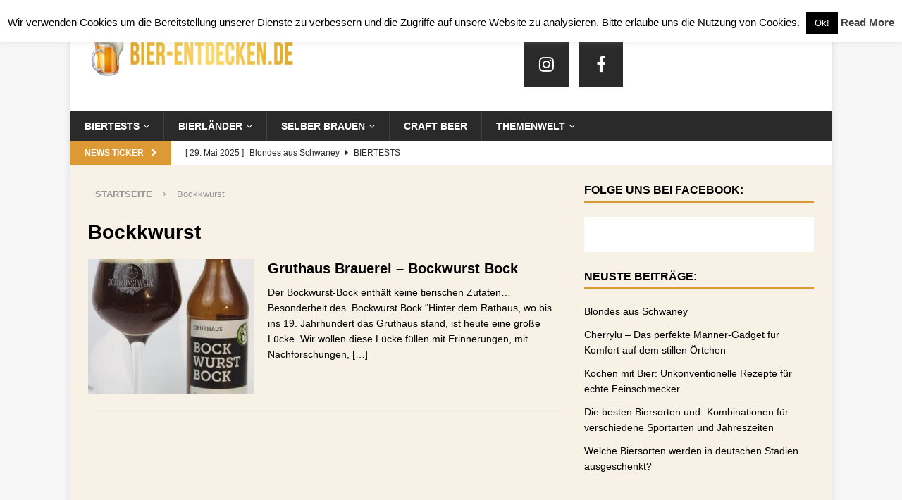

--- FILE ---
content_type: text/html; charset=utf-8
request_url: https://www.google.com/recaptcha/api2/aframe
body_size: 268
content:
<!DOCTYPE HTML><html><head><meta http-equiv="content-type" content="text/html; charset=UTF-8"></head><body><script nonce="IpeJGRlBFN5lzAza8k7pOw">/** Anti-fraud and anti-abuse applications only. See google.com/recaptcha */ try{var clients={'sodar':'https://pagead2.googlesyndication.com/pagead/sodar?'};window.addEventListener("message",function(a){try{if(a.source===window.parent){var b=JSON.parse(a.data);var c=clients[b['id']];if(c){var d=document.createElement('img');d.src=c+b['params']+'&rc='+(localStorage.getItem("rc::a")?sessionStorage.getItem("rc::b"):"");window.document.body.appendChild(d);sessionStorage.setItem("rc::e",parseInt(sessionStorage.getItem("rc::e")||0)+1);localStorage.setItem("rc::h",'1769296830877');}}}catch(b){}});window.parent.postMessage("_grecaptcha_ready", "*");}catch(b){}</script></body></html>